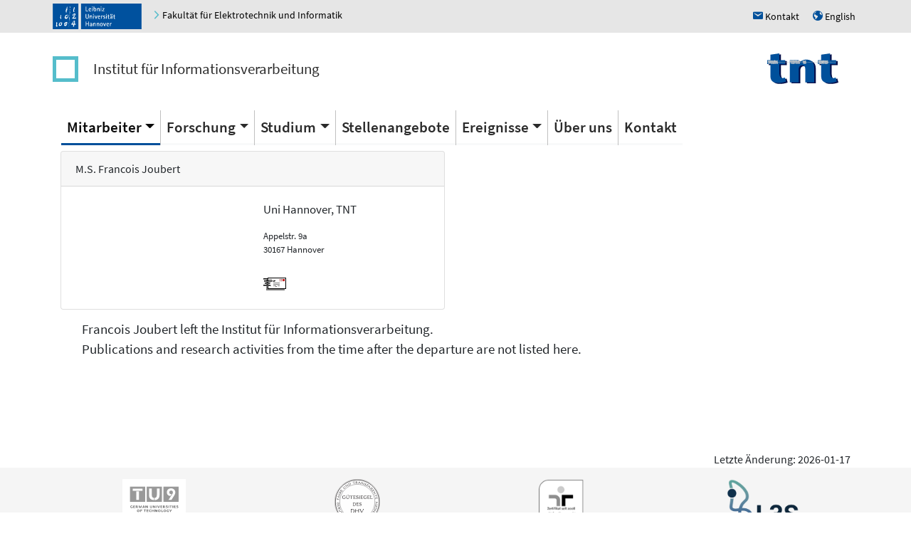

--- FILE ---
content_type: text/html; charset=UTF-8
request_url: https://www.tnt.uni-hannover.de/de/staff/no_un_4/
body_size: 2700
content:
    
<!DOCTYPE html>
<html lang="en">
<head>
  <title>Institut f&uuml;r Informationsverarbeitung (TNT) - Francois Joubert</title>
  <meta charset="utf-8">
  <meta name="viewport" content="width=device-width, initial-scale=1">
  <meta name="robots" content="max-image-preview:large">
  <!-- Latest compiled and minified CSS -->
  <link rel="stylesheet" href="https://cdn.jsdelivr.net/npm/bootstrap@4/dist/css/bootstrap.min.css">
  <!-- Open Iconic -->
  <link href="https://cdn.jsdelivr.net/npm/open-iconic@1/font/css/open-iconic-bootstrap.min.css" rel="stylesheet">
<!-- jQuery library -->
  <script src="https://cdn.jsdelivr.net/npm/jquery@3/dist/jquery.min.js"></script>

<!-- Popper JS -->
<script src="https://cdn.jsdelivr.net/npm/popper.js@1.16/dist/umd/popper.min.js"></script>

<!-- Latest compiled JavaScript -->
<script src="https://cdn.jsdelivr.net/npm/bootstrap@4/dist/js/bootstrap.bundle.min.js"></script>    <script type="text/javascript" src="/js/tnt.js"></script>  
<!-- <link rel="stylesheet" href="/css/faculty_elektrotechnik_informatik.min.css"> -->
<link rel="stylesheet" href="/css/tnt.css">
 <link rel="stylesheet" href="/css/main.css"> 
 <link rel="stylesheet" href="/css/carousel.css"> 
<link rel="stylesheet" href="https://cdn.jsdelivr.net/npm/jquery-ui@1/themes/base/autocomplete.min.css"><script src="https://cdn.jsdelivr.net/npm/jquery-ui@1/dist/jquery-ui.min.js"></script><script src="/js/modernizr.js"></script><script src="/js/forms-bootstrap.js"></script><script src="https://cdn.jsdelivr.net/npm/ckeditor-full@4/ckeditor.min.js"></script><link rel="stylesheet" href="https://cdn.jsdelivr.net/npm/ckeditor-full@4/plugins/scayt/skins/moono-lisa/scayt.min.css"><script src="/js/jquery-timepicker/jquery.timepicker.min.js"></script><meta name="mobile-web-app-capable" content="yes">
</head>
<body><button class="btn btn-light" id="back-to-top" title="Go to top"><span class="oi oi-chevron-top"></span></button><header class="header luh-wide-gray">
  <div class="container p-0 mt-0 pr-2">
     <div class="d-flex flex-row justify-content-between p-0 m-0 align-items-center">
       <div class="p-0 pl-1 m-0">
         <a href="https://www.uni-hannover.de"><img alt="Logo of Leibniz Universität Hannover" src="/graphics/luh_logo.svg" width="125" height="36" /></a>
         <span class="hidden-xs">&nbsp;&nbsp;&nbsp;
           <a href="https://www.et-inf.uni-hannover.de/">
	     <span class="u-icon u-icon--arrow-right luh-color-green"></span>
             <span  style="color: black;" class="link d-none d-md-inline">Fakultät für Elektrotechnik und Informatik</span>
             <span  style="color: black;" class="link d-md-none">Fakultät</span>
           </a>
         </span>
       </div>
       <div class="p-0 m-0">
         <span class="hidden-xs">
           <a title="Kontakt" href="/location">
                <span class="luh-blue u-icon">h</span>
	      <span class="link">Kontakt</span>
           </a>
         </span>
         <span class="hidden-xs pl-3">
           <a title="English" href="/en/staff/no_un_4/">
                <span class="luh-blue u-icon">u</span>
	      <span class="link">English</span>
           </a>
         </span>
       </div>
     </div>
  </div>
</header><nav class="container navbar navbar-expand-sm  luh-white navbar-light justify-content-center justify-content-between pt-4 pb-4 pl-1">
    <ul class="navbar-nav align-items-center">
      <li class="nav-item"><a class="navbar-brand identity-square d-none d-md-block" href="/" ></a></li>
      <li class="nav-item"><a class="navbar-brand identity-text" href="/de">Institut für Informationsverarbeitung</a></li>
    </ul>
    <ul class="navbar-nav">
      <li class="nav-item"><a class="navbar-brand " href="/de"><img src="/graphics/TNT_darkv4.svg" width="100px" alt="TNT"></a></li>
    </ul>
      <!-- Toggler/collapsible Button -->
      <button class="navbar-toggler navbar-toggler-right" type="button" data-toggle="collapse" data-target="#collapsibleNavbar" aria-controls="collapsibleNavbar">
	<span class="navbar-toggler-icon"></span>
      </button>
</nav>
<nav class="container navbar  navbar-expand-sm  luh-white navbar-light sticky-top">
    <!-- Navbar links -->
    <div class="collapse navbar-collapse" id="collapsibleNavbar">
      <ul class="nav navbar-nav">        <li class="nav-item dropdown active">
        <a class="nav-link dropdown-toggle" data-toggle="dropdown" href="/de/staff">Mitarbeiter</a>
        <div class="dropdown-menu"><a class="dropdown-item  active" href="/de/staff">Aktuelle Mitarbeiter</a><a class="dropdown-item  " href="/de/staff/ex-wissmit.php">Ehemalige Mitarbeiter</a></div></li>        <li class="nav-item dropdown ">
        <a class="nav-link dropdown-toggle" data-toggle="dropdown" href="/de/research/">Forschung</a>
        <div class="dropdown-menu"><a class="dropdown-item  " href="/de/research/">Forschungsgebiete</a><a class="dropdown-item  " href="/de/papers">Ver&ouml;ffentlichungen</a><a class="dropdown-item  " href="/de/project/">Forschungsprojekte</a><a class="dropdown-item  " href="/de/links">Partner</a></div></li>        <li class="nav-item dropdown ">
        <a class="nav-link dropdown-toggle" data-toggle="dropdown" href="/de/edu">Studium</a>
        <div class="dropdown-menu"><a class="dropdown-item  " href="/de/edu">Lehrveranstaltungen</a><a class="dropdown-item  " href="/de/students">Studentische Arbeiten</a></div></li><li class="nav-item "><a class="nav-link " href="/de/jobs/jobs.php">Stellenangebote</a></li>        <li class="nav-item dropdown ">
        <a class="nav-link dropdown-toggle" data-toggle="dropdown" href="/de/events/events.php">Ereignisse</a>
        <div class="dropdown-menu"><a class="dropdown-item  " href="/de/events/events.php">Kommende Ereignisse</a><a class="dropdown-item  " href="/de/events/events.php#past_events">Vergangene Ereignisse</a><a class="dropdown-item  " href="/de/events/events.php#news">Neuigkeiten</a><a class="dropdown-item  " href="/de/events/events.php#awards">Auszeichnungen</a></div></li><li class="nav-item "><a class="nav-link " href="/de/aboutus/">Über uns</a></li><li class="nav-item "><a class="nav-link " href="/de/location/">Kontakt</a></li></ul></div></nav><div class="container"><div class="row "><div class="col-md-6 "><div class="card " ><div class="card-header pb-0" ><div class="card-title ">M.S. Francois Joubert</div></div><div class="card-body " ><div class="row "><div class="col-md-6 ">&nbsp;</div><!-- col --><div class="col-md-6 "><div style="font-size:13pt; ">Uni Hannover, TNT</div><div style="font-size:10pt; "></div><div style="font-size:10pt; "></div><div style="font-size:10pt; padding-top:15px; padding-bottom:10px">
		<div>Appelstr. 9a</div>
		<div>30167 Hannover</div>
		<div></div>		 
	       </div><div style="font-size:10pt; padding-top:10px; padding-bottom:10px"></div><form action="https://www.tnt.uni-hannover.de/staff/mail.php" method="post"><input name="backaddress" type="hidden" value="/de/staff/no_un_4/"><input name="user" type="hidden" value="no_un_4">
                 <input name="cmd" type="hidden" value="editmail">
                 <input title="Send me a message" name=doit type=image src="/graphics/email.gif" alt="send me a message">
                 </form></div><!-- col --></div><!-- row --></div> <!-- card-body --></div> <!-- card --></div><!-- col --></div><!-- row --><div style="padding-bottom:20px; padding-left:30px; padding-top:10pt;
    font-size:14pt;">Francois Joubert left the Institut für Informationsverarbeitung. <br/>Publications and research activities from the time after the departure are not listed here.</div><a name="publications"></a></div> <!-- container --><div class="pagefooter container text-right">Letzte Änderung: 2026-01-17</div><footer class="footer luh_wide_grey">  <div class="container d-lg-block"> 
    <div class="row">
      <div class="col-6 col-lg-3 p-3">
        <a href="http://www.tu9.de/" title="Die Leibniz Universität Hannover ist Mitglied von TU9, der Allianz führender Technischer Hochschulen in Deutschland">
          <img src="/graphics/luh_cid/tu9-bw.svg" alt="TU9 Logo" />
        </a>
      </div>
      <div class="col-6 col-lg-3 p-3">
        <a href="http://www.hochschulverband.de/" title="Gütesiegel des DHV für faire und transparente Berufungsverhandlungen">
          <img src="/graphics/luh_cid/dhv-bw.svg" alt="Gütesiegel DHV" />
        </a>
      </div>
      <div class="col-6 col-lg-3 p-3">
        <a href="https://www.service-fuer-familien.uni-hannover.de/" title="audit - familiengerechte hochschule" >
          <img src="/graphics/luh_cid/family-bw.png" alt="Familiengerechte Hochschule" />
        </a>
      </div>
      <div class="col-6 col-lg-3 p-3">
        <a href="https://www.l3s.de/" title="L3S" >
          <img src="/graphics/luh_cid/L3S-logo-WEB.webp" alt="L3S" />
        </a>
      </div>
    </div>
  </div>  <div class="container d-flex flex-wrap">
       <div class="p-0 m-0">
         <span class="hidden-xs">
           <a id="contactlink" title="Kontakt" href="/location">
                <span class="luhblue u-icon">h</span>
		<span class="link">Kontakt</span>
           </a>
         </span>
       </div>
    <div class="p-2 ml-auto">&copy; 2026:&nbsp;
      <a href="https://www.uni-hannover.de/de/copyright/" class="o-footer__link">Leibniz Universität Hannover</a>
    </div>
    <div class="p-2 text-muted">
      <a href="/impressum.php">Impressum</a>
    </div>
    <div class="p-2">
      <a href="https://www.uni-hannover.de/de/datenschutzerklaerung/">Datenschutzerklärung</a>
    </div>
  </div></footer>
<div class="device-xs d-block d-sm-none"></div>
<div class="device-sm d-none d-sm-block "></div>
<div class="device-md d-none d-md-block "></div>
<div class="device-lg d-none d-lg-block "></div>
<div class="device-xl d-none d-xl-block"></div></body>
</html>
<!-- End of HTML-Page -->

